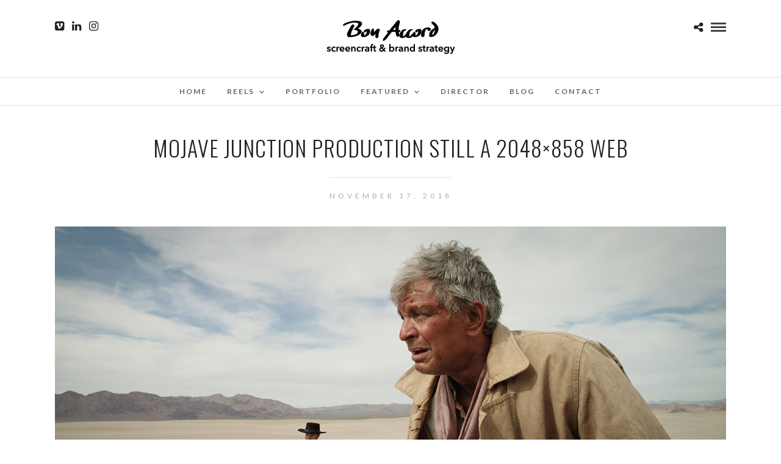

--- FILE ---
content_type: text/css
request_url: https://www.bonaccord.pictures/wp-content/themes/photome/style.css
body_size: -3
content:
/*
Theme Name: Photo Me
Theme URI: http://themes.themegoods.com/photome/demo
Description: Premium Photography Portfolio Theme
Version: 3.8.1
Tags: yellow, white, responsive-layout, custom-header, custom-background, threaded-comments, translation-ready, editor-style, custom-menu
Author: ThemeGoods
Author URI: http://themeforest.net/user/ThemeGoods
License: GNU General Public License
License URI: http://themeforest.net/licenses/regular_extended
Text Domain: photome
*/